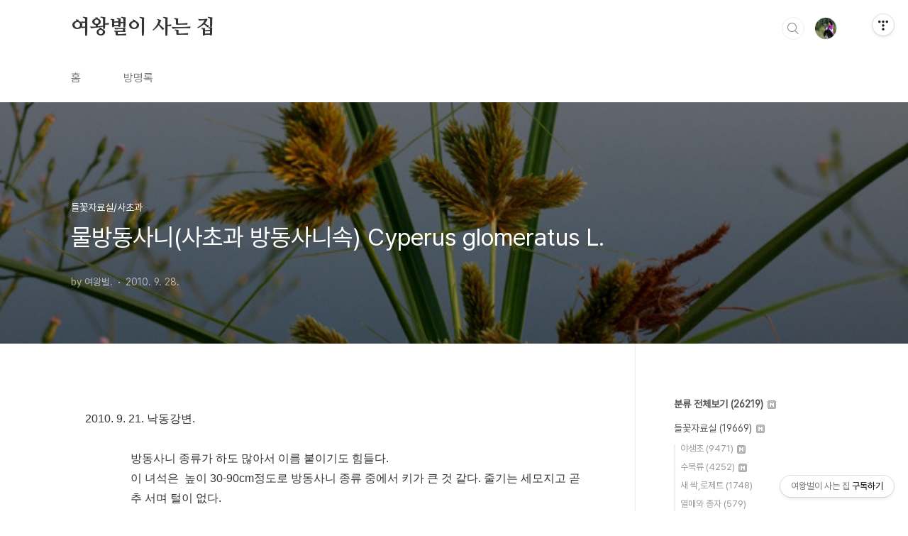

--- FILE ---
content_type: text/html;charset=UTF-8
request_url: https://qweenbee.tistory.com/8889024
body_size: 70345
content:
<!doctype html>
<html lang="ko">

                                                                                <head>
                <script type="text/javascript">if (!window.T) { window.T = {} }
window.T.config = {"TOP_SSL_URL":"https://www.tistory.com","PREVIEW":false,"ROLE":"guest","PREV_PAGE":"","NEXT_PAGE":"","BLOG":{"id":5598553,"name":"qweenbee","title":"여왕벌이 사는 집","isDormancy":false,"nickName":"여왕벌.","status":"open","profileStatus":"normal"},"NEED_COMMENT_LOGIN":false,"COMMENT_LOGIN_CONFIRM_MESSAGE":"","LOGIN_URL":"https://www.tistory.com/auth/login/?redirectUrl=https://qweenbee.tistory.com/8889024","DEFAULT_URL":"https://qweenbee.tistory.com","USER":{"name":null,"homepage":null,"id":0,"profileImage":null},"SUBSCRIPTION":{"status":"none","isConnected":false,"isPending":false,"isWait":false,"isProcessing":false,"isNone":true},"IS_LOGIN":false,"HAS_BLOG":false,"IS_SUPPORT":false,"IS_SCRAPABLE":false,"TOP_URL":"http://www.tistory.com","JOIN_URL":"https://www.tistory.com/member/join","PHASE":"prod","ROLE_GROUP":"visitor"};
window.T.entryInfo = {"entryId":8889024,"isAuthor":false,"categoryId":1135269,"categoryLabel":"들꽃자료실/사초과"};
window.appInfo = {"domain":"tistory.com","topUrl":"https://www.tistory.com","loginUrl":"https://www.tistory.com/auth/login","logoutUrl":"https://www.tistory.com/auth/logout"};
window.initData = {};

window.TistoryBlog = {
    basePath: "",
    url: "https://qweenbee.tistory.com",
    tistoryUrl: "https://qweenbee.tistory.com",
    manageUrl: "https://qweenbee.tistory.com/manage",
    token: "YRUWhzYfG3mcipkzp5L32YYXWW7Y9XRq8emXwMi7Hh0C93Y43gyKfdLQcS5Cj8M4"
};
var servicePath = "";
var blogURL = "";</script>

                
                
                
                        <!-- BusinessLicenseInfo - START -->
        
            <link href="https://tistory1.daumcdn.net/tistory_admin/userblog/userblog-7c7a62cfef2026f12ec313f0ebcc6daafb4361d7/static/plugin/BusinessLicenseInfo/style.css" rel="stylesheet" type="text/css"/>

            <script>function switchFold(entryId) {
    var businessLayer = document.getElementById("businessInfoLayer_" + entryId);

    if (businessLayer) {
        if (businessLayer.className.indexOf("unfold_license") > 0) {
            businessLayer.className = "business_license_layer";
        } else {
            businessLayer.className = "business_license_layer unfold_license";
        }
    }
}
</script>

        
        <!-- BusinessLicenseInfo - END -->
        <!-- DaumShow - START -->
        <style type="text/css">#daumSearchBox {
    height: 21px;
    background-image: url(//i1.daumcdn.net/imgsrc.search/search_all/show/tistory/plugin/bg_search2_2.gif);
    margin: 5px auto;
    padding: 0;
}

#daumSearchBox input {
    background: none;
    margin: 0;
    padding: 0;
    border: 0;
}

#daumSearchBox #daumLogo {
    width: 34px;
    height: 21px;
    float: left;
    margin-right: 5px;
    background-image: url(//i1.daumcdn.net/img-media/tistory/img/bg_search1_2_2010ci.gif);
}

#daumSearchBox #show_q {
    background-color: transparent;
    border: none;
    font: 12px Gulim, Sans-serif;
    color: #555;
    margin-top: 4px;
    margin-right: 15px;
    float: left;
}

#daumSearchBox #show_btn {
    background-image: url(//i1.daumcdn.net/imgsrc.search/search_all/show/tistory/plugin/bt_search_2.gif);
    width: 37px;
    height: 21px;
    float: left;
    margin: 0;
    cursor: pointer;
    text-indent: -1000em;
}
</style>

        <!-- DaumShow - END -->

<!-- PreventCopyContents - START -->
<meta content="no" http-equiv="imagetoolbar"/>

<!-- PreventCopyContents - END -->

<!-- System - START -->

<!-- System - END -->

        <!-- TistoryProfileLayer - START -->
        <link href="https://tistory1.daumcdn.net/tistory_admin/userblog/userblog-7c7a62cfef2026f12ec313f0ebcc6daafb4361d7/static/plugin/TistoryProfileLayer/style.css" rel="stylesheet" type="text/css"/>
<script type="text/javascript" src="https://tistory1.daumcdn.net/tistory_admin/userblog/userblog-7c7a62cfef2026f12ec313f0ebcc6daafb4361d7/static/plugin/TistoryProfileLayer/script.js"></script>

        <!-- TistoryProfileLayer - END -->

                
                <meta http-equiv="X-UA-Compatible" content="IE=Edge">
<meta name="format-detection" content="telephone=no">
<script src="//t1.daumcdn.net/tistory_admin/lib/jquery/jquery-3.5.1.min.js" integrity="sha256-9/aliU8dGd2tb6OSsuzixeV4y/faTqgFtohetphbbj0=" crossorigin="anonymous"></script>
<script type="text/javascript" src="//t1.daumcdn.net/tiara/js/v1/tiara-1.2.0.min.js"></script><meta name="referrer" content="always"/>
<meta name="google-adsense-platform-account" content="ca-host-pub-9691043933427338"/>
<meta name="google-adsense-platform-domain" content="tistory.com"/>
<meta name="description" content="2010. 9. 21. 낙동강변. 방동사니 종류가 하도 많아서 이름 붙이기도 힘들다.이 녀석은 높이 30-90cm정도로 방동사니 종류 중에서 키가 큰 것 같다. 줄기는 세모지고 곧추 서며 털이 없다. 꽃은 9-10월에 피며 포는 3-4개로서 잎같고 화서보다 훨씬 길어 10cm에 이르는 것도 있으며 가지는 3-5개로서긴 것은 길이가 10cm에 달한다. 화수는 긴 난형이고 길이 3-4cm로서 3-5개의 소수가 가지끝에 모여 달리며소수는 비스듬히 서고 짙은 구릿빛이 도는 갈색이며 길이 5-10mm, 폭 1.5mm정도로서 편평한 선형이고 10-20개의 꽃이 달린다. 엽초는 헐겁게 줄기를 감싸며 막질이고 황갈색이다. 엽신은 선형으로 길이 5-10cm, 폭 3-6mm이다 방동사니 : https://qwe.."/>
<meta property="og:type" content="article"/>
<meta property="og:url" content="https://qweenbee.tistory.com/8889024"/>
<meta property="og.article.author" content="여왕벌."/>
<meta property="og:site_name" content="여왕벌이 사는 집"/>
<meta property="og:title" content="물방동사니(사초과 방동사니속) Cyperus glomeratus L."/>
<meta name="by" content="여왕벌."/>
<meta property="og:description" content="2010. 9. 21. 낙동강변. 방동사니 종류가 하도 많아서 이름 붙이기도 힘들다.이 녀석은 높이 30-90cm정도로 방동사니 종류 중에서 키가 큰 것 같다. 줄기는 세모지고 곧추 서며 털이 없다. 꽃은 9-10월에 피며 포는 3-4개로서 잎같고 화서보다 훨씬 길어 10cm에 이르는 것도 있으며 가지는 3-5개로서긴 것은 길이가 10cm에 달한다. 화수는 긴 난형이고 길이 3-4cm로서 3-5개의 소수가 가지끝에 모여 달리며소수는 비스듬히 서고 짙은 구릿빛이 도는 갈색이며 길이 5-10mm, 폭 1.5mm정도로서 편평한 선형이고 10-20개의 꽃이 달린다. 엽초는 헐겁게 줄기를 감싸며 막질이고 황갈색이다. 엽신은 선형으로 길이 5-10cm, 폭 3-6mm이다 방동사니 : https://qwe.."/>
<meta property="og:image" content="https://img1.daumcdn.net/thumb/R800x0/?scode=mtistory2&fname=https%3A%2F%2Fblog.kakaocdn.net%2Fdna%2FpbW7k%2FbtsISUQLMnw%2FAAAAAAAAAAAAAAAAAAAAABHehvR_mkNA47TBlS0Zk_4rozZ-IwTZTOTJogmoeqBj%2Fimg.jpg%3Fcredential%3DyqXZFxpELC7KVnFOS48ylbz2pIh7yKj8%26expires%3D1769871599%26allow_ip%3D%26allow_referer%3D%26signature%3DIPM2Gb1YnxPHNm6%252BCixJdXLSLb4%253D"/>
<meta name="twitter:card" content="summary_large_image"/>
<meta name="twitter:site" content="@TISTORY"/>
<meta name="twitter:title" content="물방동사니(사초과 방동사니속) Cyperus glomeratus L."/>
<meta name="twitter:description" content="2010. 9. 21. 낙동강변. 방동사니 종류가 하도 많아서 이름 붙이기도 힘들다.이 녀석은 높이 30-90cm정도로 방동사니 종류 중에서 키가 큰 것 같다. 줄기는 세모지고 곧추 서며 털이 없다. 꽃은 9-10월에 피며 포는 3-4개로서 잎같고 화서보다 훨씬 길어 10cm에 이르는 것도 있으며 가지는 3-5개로서긴 것은 길이가 10cm에 달한다. 화수는 긴 난형이고 길이 3-4cm로서 3-5개의 소수가 가지끝에 모여 달리며소수는 비스듬히 서고 짙은 구릿빛이 도는 갈색이며 길이 5-10mm, 폭 1.5mm정도로서 편평한 선형이고 10-20개의 꽃이 달린다. 엽초는 헐겁게 줄기를 감싸며 막질이고 황갈색이다. 엽신은 선형으로 길이 5-10cm, 폭 3-6mm이다 방동사니 : https://qwe.."/>
<meta property="twitter:image" content="https://img1.daumcdn.net/thumb/R800x0/?scode=mtistory2&fname=https%3A%2F%2Fblog.kakaocdn.net%2Fdna%2FpbW7k%2FbtsISUQLMnw%2FAAAAAAAAAAAAAAAAAAAAABHehvR_mkNA47TBlS0Zk_4rozZ-IwTZTOTJogmoeqBj%2Fimg.jpg%3Fcredential%3DyqXZFxpELC7KVnFOS48ylbz2pIh7yKj8%26expires%3D1769871599%26allow_ip%3D%26allow_referer%3D%26signature%3DIPM2Gb1YnxPHNm6%252BCixJdXLSLb4%253D"/>
<meta content="https://qweenbee.tistory.com/8889024" property="dg:plink" content="https://qweenbee.tistory.com/8889024"/>
<meta name="plink"/>
<meta name="title" content="물방동사니(사초과 방동사니속) Cyperus glomeratus L."/>
<meta name="article:media_name" content="여왕벌이 사는 집"/>
<meta property="article:mobile_url" content="https://qweenbee.tistory.com/m/8889024"/>
<meta property="article:pc_url" content="https://qweenbee.tistory.com/8889024"/>
<meta property="article:mobile_view_url" content="https://qweenbee.tistory.com/m/8889024"/>
<meta property="article:pc_view_url" content="https://qweenbee.tistory.com/8889024"/>
<meta property="article:talk_channel_view_url" content="https://qweenbee.tistory.com/m/8889024"/>
<meta property="article:pc_service_home" content="https://www.tistory.com"/>
<meta property="article:mobile_service_home" content="https://www.tistory.com/m"/>
<meta property="article:txid" content="5598553_8889024"/>
<meta property="article:published_time" content="2010-09-28T23:21:30+09:00"/>
<meta property="og:regDate" content="20100928112130"/>
<meta property="article:modified_time" content="2025-10-05T10:59:09+09:00"/>
<script type="module" src="https://tistory1.daumcdn.net/tistory_admin/userblog/userblog-7c7a62cfef2026f12ec313f0ebcc6daafb4361d7/static/pc/dist/index.js" defer=""></script>
<script type="text/javascript" src="https://tistory1.daumcdn.net/tistory_admin/userblog/userblog-7c7a62cfef2026f12ec313f0ebcc6daafb4361d7/static/pc/dist/index-legacy.js" defer="" nomodule="true"></script>
<script type="text/javascript" src="https://tistory1.daumcdn.net/tistory_admin/userblog/userblog-7c7a62cfef2026f12ec313f0ebcc6daafb4361d7/static/pc/dist/polyfills-legacy.js" defer="" nomodule="true"></script>
<link rel="icon" sizes="any" href="https://t1.daumcdn.net/tistory_admin/favicon/tistory_favicon_32x32.ico"/>
<link rel="icon" type="image/svg+xml" href="https://t1.daumcdn.net/tistory_admin/top_v2/bi-tistory-favicon.svg"/>
<link rel="apple-touch-icon" href="https://t1.daumcdn.net/tistory_admin/top_v2/tistory-apple-touch-favicon.png"/>
<link rel="stylesheet" type="text/css" href="https://t1.daumcdn.net/tistory_admin/www/style/font.css"/>
<link rel="stylesheet" type="text/css" href="https://tistory1.daumcdn.net/tistory_admin/userblog/userblog-7c7a62cfef2026f12ec313f0ebcc6daafb4361d7/static/style/content.css"/>
<link rel="stylesheet" type="text/css" href="https://tistory1.daumcdn.net/tistory_admin/userblog/userblog-7c7a62cfef2026f12ec313f0ebcc6daafb4361d7/static/pc/dist/index.css"/>
<link rel="stylesheet" type="text/css" href="https://tistory1.daumcdn.net/tistory_admin/userblog/userblog-7c7a62cfef2026f12ec313f0ebcc6daafb4361d7/static/style/uselessPMargin.css"/>
<script type="text/javascript">(function() {
    var tjQuery = jQuery.noConflict(true);
    window.tjQuery = tjQuery;
    window.orgjQuery = window.jQuery; window.jQuery = tjQuery;
    window.jQuery = window.orgjQuery; delete window.orgjQuery;
})()</script>
<script type="text/javascript" src="https://tistory1.daumcdn.net/tistory_admin/userblog/userblog-7c7a62cfef2026f12ec313f0ebcc6daafb4361d7/static/script/base.js"></script>
<script type="text/javascript" src="//developers.kakao.com/sdk/js/kakao.min.js"></script>

                
  <meta charset="UTF-8">
  <meta name="viewport"
    content="user-scalable=no, initial-scale=1.0, maximum-scale=1.0, minimum-scale=1.0, width=device-width">
  <title>물방동사니(사초과 방동사니속) Cyperus glomeratus L.</title>
  <link rel="stylesheet" href="https://tistory1.daumcdn.net/tistory/0/BookClub/style.css">
  <script src="//t1.daumcdn.net/tistory_admin/lib/jquery/jquery-1.12.4.min.js"></script>
  <style type="text/css">
    .entry-content a,
    .post-header h1 em,
    .comments h2 .count {
      color: #04beb8
    }

    .comment-form .submit button:hover,
    .comment-form .submit button:focus {
      background-color: #04beb8
    }

    
  </style>

                
                
                <style type="text/css">.another_category {
    border: 1px solid #E5E5E5;
    padding: 10px 10px 5px;
    margin: 10px 0;
    clear: both;
}

.another_category h4 {
    font-size: 12px !important;
    margin: 0 !important;
    border-bottom: 1px solid #E5E5E5 !important;
    padding: 2px 0 6px !important;
}

.another_category h4 a {
    font-weight: bold !important;
}

.another_category table {
    table-layout: fixed;
    border-collapse: collapse;
    width: 100% !important;
    margin-top: 10px !important;
}

* html .another_category table {
    width: auto !important;
}

*:first-child + html .another_category table {
    width: auto !important;
}

.another_category th, .another_category td {
    padding: 0 0 4px !important;
}

.another_category th {
    text-align: left;
    font-size: 12px !important;
    font-weight: normal;
    word-break: break-all;
    overflow: hidden;
    line-height: 1.5;
}

.another_category td {
    text-align: right;
    width: 80px;
    font-size: 11px;
}

.another_category th a {
    font-weight: normal;
    text-decoration: none;
    border: none !important;
}

.another_category th a.current {
    font-weight: bold;
    text-decoration: none !important;
    border-bottom: 1px solid !important;
}

.another_category th span {
    font-weight: normal;
    text-decoration: none;
    font: 10px Tahoma, Sans-serif;
    border: none !important;
}

.another_category_color_gray, .another_category_color_gray h4 {
    border-color: #E5E5E5 !important;
}

.another_category_color_gray * {
    color: #909090 !important;
}

.another_category_color_gray th a.current {
    border-color: #909090 !important;
}

.another_category_color_gray h4, .another_category_color_gray h4 a {
    color: #737373 !important;
}

.another_category_color_red, .another_category_color_red h4 {
    border-color: #F6D4D3 !important;
}

.another_category_color_red * {
    color: #E86869 !important;
}

.another_category_color_red th a.current {
    border-color: #E86869 !important;
}

.another_category_color_red h4, .another_category_color_red h4 a {
    color: #ED0908 !important;
}

.another_category_color_green, .another_category_color_green h4 {
    border-color: #CCE7C8 !important;
}

.another_category_color_green * {
    color: #64C05B !important;
}

.another_category_color_green th a.current {
    border-color: #64C05B !important;
}

.another_category_color_green h4, .another_category_color_green h4 a {
    color: #3EA731 !important;
}

.another_category_color_blue, .another_category_color_blue h4 {
    border-color: #C8DAF2 !important;
}

.another_category_color_blue * {
    color: #477FD6 !important;
}

.another_category_color_blue th a.current {
    border-color: #477FD6 !important;
}

.another_category_color_blue h4, .another_category_color_blue h4 a {
    color: #1960CA !important;
}

.another_category_color_violet, .another_category_color_violet h4 {
    border-color: #E1CEEC !important;
}

.another_category_color_violet * {
    color: #9D64C5 !important;
}

.another_category_color_violet th a.current {
    border-color: #9D64C5 !important;
}

.another_category_color_violet h4, .another_category_color_violet h4 a {
    color: #7E2CB5 !important;
}
</style>

                
                <link rel="stylesheet" type="text/css" href="https://tistory1.daumcdn.net/tistory_admin/userblog/userblog-7c7a62cfef2026f12ec313f0ebcc6daafb4361d7/static/style/revenue.css"/>
<link rel="canonical" href="https://qweenbee.tistory.com/8889024"/>

<!-- BEGIN STRUCTURED_DATA -->
<script type="application/ld+json">
    {"@context":"http://schema.org","@type":"BlogPosting","mainEntityOfPage":{"@id":"https://qweenbee.tistory.com/8889024","name":null},"url":"https://qweenbee.tistory.com/8889024","headline":"물방동사니(사초과 방동사니속) Cyperus glomeratus L.","description":"2010. 9. 21. 낙동강변. 방동사니 종류가 하도 많아서 이름 붙이기도 힘들다.이 녀석은 높이 30-90cm정도로 방동사니 종류 중에서 키가 큰 것 같다. 줄기는 세모지고 곧추 서며 털이 없다. 꽃은 9-10월에 피며 포는 3-4개로서 잎같고 화서보다 훨씬 길어 10cm에 이르는 것도 있으며 가지는 3-5개로서긴 것은 길이가 10cm에 달한다. 화수는 긴 난형이고 길이 3-4cm로서 3-5개의 소수가 가지끝에 모여 달리며소수는 비스듬히 서고 짙은 구릿빛이 도는 갈색이며 길이 5-10mm, 폭 1.5mm정도로서 편평한 선형이고 10-20개의 꽃이 달린다. 엽초는 헐겁게 줄기를 감싸며 막질이고 황갈색이다. 엽신은 선형으로 길이 5-10cm, 폭 3-6mm이다 방동사니 : https://qwe..","author":{"@type":"Person","name":"여왕벌.","logo":null},"image":{"@type":"ImageObject","url":"https://img1.daumcdn.net/thumb/R800x0/?scode=mtistory2&fname=https%3A%2F%2Fblog.kakaocdn.net%2Fdna%2FpbW7k%2FbtsISUQLMnw%2FAAAAAAAAAAAAAAAAAAAAABHehvR_mkNA47TBlS0Zk_4rozZ-IwTZTOTJogmoeqBj%2Fimg.jpg%3Fcredential%3DyqXZFxpELC7KVnFOS48ylbz2pIh7yKj8%26expires%3D1769871599%26allow_ip%3D%26allow_referer%3D%26signature%3DIPM2Gb1YnxPHNm6%252BCixJdXLSLb4%253D","width":"800px","height":"800px"},"datePublished":"2010-09-28T23:21:30+09:00","dateModified":"2025-10-05T10:59:09+09:00","publisher":{"@type":"Organization","name":"TISTORY","logo":{"@type":"ImageObject","url":"https://t1.daumcdn.net/tistory_admin/static/images/openGraph/opengraph.png","width":"800px","height":"800px"}}}
</script>
<!-- END STRUCTURED_DATA -->
<link rel="stylesheet" type="text/css" href="https://tistory1.daumcdn.net/tistory_admin/userblog/userblog-7c7a62cfef2026f12ec313f0ebcc6daafb4361d7/static/style/dialog.css"/>
<link rel="stylesheet" type="text/css" href="//t1.daumcdn.net/tistory_admin/www/style/top/font.css"/>
<link rel="stylesheet" type="text/css" href="https://tistory1.daumcdn.net/tistory_admin/userblog/userblog-7c7a62cfef2026f12ec313f0ebcc6daafb4361d7/static/style/postBtn.css"/>
<link rel="stylesheet" type="text/css" href="https://tistory1.daumcdn.net/tistory_admin/userblog/userblog-7c7a62cfef2026f12ec313f0ebcc6daafb4361d7/static/style/tistory.css"/>
<script type="text/javascript" src="https://tistory1.daumcdn.net/tistory_admin/userblog/userblog-7c7a62cfef2026f12ec313f0ebcc6daafb4361d7/static/script/common.js"></script>

                
                </head>

                                                <body id="tt-body-page"
  class="layout-aside-right paging-number">
                
                
                
  
    <div id="acc-nav">
      <a href="#content">본문 바로가기</a>
    </div>
    <div id="wrap">
      <header id="header">
        <div class="inner">
          <h1>
            <a href="https://qweenbee.tistory.com/">
              
              
                여왕벌이 사는 집
              
            </a>
          </h1>
          <div class="util">
            <div class="search">
              
                <label for="search" class="screen_out">블로그 내 검색</label>
                <input id="search" type="text" name="search" value=""
                  placeholder="검색내용을 입력하세요." onkeypress="if (event.keyCode == 13) { try {
    window.location.href = '/search' + '/' + looseURIEncode(document.getElementsByName('search')[0].value);
    document.getElementsByName('search')[0].value = '';
    return false;
} catch (e) {} }">
                <button type="submit" onclick="try {
    window.location.href = '/search' + '/' + looseURIEncode(document.getElementsByName('search')[0].value);
    document.getElementsByName('search')[0].value = '';
    return false;
} catch (e) {}">검색</button>
              
            </div>
            <div class="profile">
              <button type="button"><img alt="블로그 이미지" src="https://tistory1.daumcdn.net/tistory/5598553/attach/3d242634b148425cacb0ef6b9b571391"/></button>
              <nav>
                <ul>
                  <li><a href="https://qweenbee.tistory.com/manage">관리</a></li>
                  <li><a href="https://qweenbee.tistory.com/manage/entry/post ">글쓰기</a></li>
                  <li class="login"><a href="#">로그인</a></li>
                  <li class="logout"><a href="#">로그아웃</a></li>
                </ul>
              </nav>
            </div>
            <button type="button" class="menu"><span>메뉴</span></button>
          </div>
          <nav id="gnb">
            <ul>
  <li class="t_menu_home first"><a href="/" target="">홈</a></li>
  <li class="t_menu_guestbook last"><a href="/guestbook" target="">방명록</a></li>
</ul>
          </nav>
        </div>
      </header>
      <section id="container">
        
        <div class="content-wrap">
          <article id="content">
            

            

            

            

            

            

            <div class="inner">
                  
        

    

    
      <div class="post-cover" 
        style="background-image:url(https://blog.kakaocdn.net/dna/pbW7k/btsISUQLMnw/AAAAAAAAAAAAAAAAAAAAABHehvR_mkNA47TBlS0Zk_4rozZ-IwTZTOTJogmoeqBj/img.jpg?credential=yqXZFxpELC7KVnFOS48ylbz2pIh7yKj8&expires=1769871599&allow_ip=&allow_referer=&signature=IPM2Gb1YnxPHNm6%2BCixJdXLSLb4%3D)">
        <div class="inner">
          <span class="category">들꽃자료실/사초과</span>
          <h1>물방동사니(사초과 방동사니속) Cyperus glomeratus L.</h1>
          <span class="meta">
            <span class="author">by 여왕벌.</span>
            <span class="date">2010. 9. 28.</span>
            
          </span>
        </div>
      </div>
      <div class="entry-content" id="article-view">
                    <!-- System - START -->

<!-- System - END -->

            <div class="tt_article_useless_p_margin contents_style"><p data-ke-size="size16">2010. 9. 21. 낙동강변.</p>
<p data-ke-size="size16">&nbsp;</p>
<p style="margin-left: 4em;" data-ke-size="size16">방동사니 종류가 하도 많아서 이름 붙이기도 힘들다.</p>
<p style="margin-left: 4em;" data-ke-size="size16">이 녀석은&nbsp; 높이 30-90cm정도로 방동사니 종류 중에서 키가 큰 것 같다.&nbsp;줄기는 세모지고 곧추 서며 털이 없다.</p>
<p><figure class="imageblock alignCenter" data-ke-mobileStyle="widthOrigin" data-filename="127217314CA1F9580A.jfif" data-origin-width="680" data-origin-height="907"><span data-url="https://blog.kakaocdn.net/dna/pbW7k/btsISUQLMnw/AAAAAAAAAAAAAAAAAAAAABHehvR_mkNA47TBlS0Zk_4rozZ-IwTZTOTJogmoeqBj/img.jpg?credential=yqXZFxpELC7KVnFOS48ylbz2pIh7yKj8&expires=1769871599&allow_ip=&allow_referer=&signature=IPM2Gb1YnxPHNm6%2BCixJdXLSLb4%3D" data-phocus="https://blog.kakaocdn.net/dna/pbW7k/btsISUQLMnw/AAAAAAAAAAAAAAAAAAAAABHehvR_mkNA47TBlS0Zk_4rozZ-IwTZTOTJogmoeqBj/img.jpg?credential=yqXZFxpELC7KVnFOS48ylbz2pIh7yKj8&expires=1769871599&allow_ip=&allow_referer=&signature=IPM2Gb1YnxPHNm6%2BCixJdXLSLb4%3D"><img src="https://blog.kakaocdn.net/dna/pbW7k/btsISUQLMnw/AAAAAAAAAAAAAAAAAAAAABHehvR_mkNA47TBlS0Zk_4rozZ-IwTZTOTJogmoeqBj/img.jpg?credential=yqXZFxpELC7KVnFOS48ylbz2pIh7yKj8&expires=1769871599&allow_ip=&allow_referer=&signature=IPM2Gb1YnxPHNm6%2BCixJdXLSLb4%3D" srcset="https://img1.daumcdn.net/thumb/R1280x0/?scode=mtistory2&fname=https%3A%2F%2Fblog.kakaocdn.net%2Fdna%2FpbW7k%2FbtsISUQLMnw%2FAAAAAAAAAAAAAAAAAAAAABHehvR_mkNA47TBlS0Zk_4rozZ-IwTZTOTJogmoeqBj%2Fimg.jpg%3Fcredential%3DyqXZFxpELC7KVnFOS48ylbz2pIh7yKj8%26expires%3D1769871599%26allow_ip%3D%26allow_referer%3D%26signature%3DIPM2Gb1YnxPHNm6%252BCixJdXLSLb4%253D" onerror="this.onerror=null; this.src='//t1.daumcdn.net/tistory_admin/static/images/no-image-v1.png'; this.srcset='//t1.daumcdn.net/tistory_admin/static/images/no-image-v1.png';" loading="lazy" width="680" height="907" data-filename="127217314CA1F9580A.jfif" data-origin-width="680" data-origin-height="907"/></span></figure>
<figure class="imageblock alignCenter" data-ke-mobileStyle="widthOrigin" data-filename="147217314CA1F9590B.jfif" data-origin-width="680" data-origin-height="907"><span data-url="https://blog.kakaocdn.net/dna/ba4Azj/btsITalHNnP/AAAAAAAAAAAAAAAAAAAAAOGgtENJ-81qmn_99my4P2P59YMZRhxZufxZJCtkvUP8/img.jpg?credential=yqXZFxpELC7KVnFOS48ylbz2pIh7yKj8&expires=1769871599&allow_ip=&allow_referer=&signature=UhTwBSvYMuVMcRdMrvgs8Bgq120%3D" data-phocus="https://blog.kakaocdn.net/dna/ba4Azj/btsITalHNnP/AAAAAAAAAAAAAAAAAAAAAOGgtENJ-81qmn_99my4P2P59YMZRhxZufxZJCtkvUP8/img.jpg?credential=yqXZFxpELC7KVnFOS48ylbz2pIh7yKj8&expires=1769871599&allow_ip=&allow_referer=&signature=UhTwBSvYMuVMcRdMrvgs8Bgq120%3D"><img src="https://blog.kakaocdn.net/dna/ba4Azj/btsITalHNnP/AAAAAAAAAAAAAAAAAAAAAOGgtENJ-81qmn_99my4P2P59YMZRhxZufxZJCtkvUP8/img.jpg?credential=yqXZFxpELC7KVnFOS48ylbz2pIh7yKj8&expires=1769871599&allow_ip=&allow_referer=&signature=UhTwBSvYMuVMcRdMrvgs8Bgq120%3D" srcset="https://img1.daumcdn.net/thumb/R1280x0/?scode=mtistory2&fname=https%3A%2F%2Fblog.kakaocdn.net%2Fdna%2Fba4Azj%2FbtsITalHNnP%2FAAAAAAAAAAAAAAAAAAAAAOGgtENJ-81qmn_99my4P2P59YMZRhxZufxZJCtkvUP8%2Fimg.jpg%3Fcredential%3DyqXZFxpELC7KVnFOS48ylbz2pIh7yKj8%26expires%3D1769871599%26allow_ip%3D%26allow_referer%3D%26signature%3DUhTwBSvYMuVMcRdMrvgs8Bgq120%253D" onerror="this.onerror=null; this.src='//t1.daumcdn.net/tistory_admin/static/images/no-image-v1.png'; this.srcset='//t1.daumcdn.net/tistory_admin/static/images/no-image-v1.png';" loading="lazy" width="680" height="907" data-filename="147217314CA1F9590B.jfif" data-origin-width="680" data-origin-height="907"/></span></figure>
</p>
<p data-ke-size="size16">&nbsp;</p>
<p data-ke-size="size16">&nbsp;</p>
<p data-ke-size="size16">&nbsp;</p>
<p data-ke-size="size16">&nbsp;</p>
<p style="margin-left: 4em;" data-ke-size="size16">꽃은 9-10월에 피며 포는 3-4개로서 잎같고 화서보다 훨씬 길어 10cm에 이르는 것도 있으며 가지는 3-5개로서</p>
<p style="margin-left: 4em;" data-ke-size="size16">긴 것은 길이가 10cm에 달한다. 화수는 긴 난형이고 길이 3-4cm로서 3-5개의 소수가 가지끝에 모여 달리며</p>
<p style="margin-left: 4em;" data-ke-size="size16">소수는 비스듬히 서고 짙은 구릿빛이 도는 갈색이며 길이 5-10mm, 폭 1.5mm정도로서 편평한 선형이고 10-20개의 꽃이 달린다.</p>
<p><figure class="imageblock alignCenter" data-ke-mobileStyle="widthOrigin" data-origin-width="907" data-origin-height="680"><span data-url="https://t1.daumcdn.net/cfile/blog/157217314CA1F9590C?original" data-phocus="https://t1.daumcdn.net/cfile/blog/157217314CA1F9590C?original"><img src="https://t1.daumcdn.net/cfile/blog/157217314CA1F9590C" srcset="https://img1.daumcdn.net/thumb/R1280x0/?scode=mtistory2&fname=https%3A%2F%2Ft1.daumcdn.net%2Fcfile%2Fblog%2F157217314CA1F9590C" onerror="this.onerror=null; this.src='//t1.daumcdn.net/tistory_admin/static/images/no-image-v1.png'; this.srcset='//t1.daumcdn.net/tistory_admin/static/images/no-image-v1.png';" loading="lazy" width="680" height="680" data-origin-width="907" data-origin-height="680"/></span></figure>
</p>
<p data-ke-size="size16">&nbsp;</p>
<p data-ke-size="size16">&nbsp;</p>
<p style="margin-left: 4em;" data-ke-size="size16">엽초는 헐겁게 줄기를 감싸며 막질이고 황갈색이다. 엽신은 선형으로 길이 5-10cm, 폭 3-6mm이다</p>
<p><figure class="imageblock alignCenter" data-ke-mobileStyle="widthOrigin" data-filename="147217314CA1F95A0D.jfif" data-origin-width="680" data-origin-height="907"><span data-url="https://blog.kakaocdn.net/dna/bPSAoW/btsIUjhIave/AAAAAAAAAAAAAAAAAAAAAM82zqI55mHg1Oc_15hvo8CA_KoguGVs3Ly06daxgE13/img.jpg?credential=yqXZFxpELC7KVnFOS48ylbz2pIh7yKj8&expires=1769871599&allow_ip=&allow_referer=&signature=qyAWrFnv5geVC8SbgOBikC6sxxI%3D" data-phocus="https://blog.kakaocdn.net/dna/bPSAoW/btsIUjhIave/AAAAAAAAAAAAAAAAAAAAAM82zqI55mHg1Oc_15hvo8CA_KoguGVs3Ly06daxgE13/img.jpg?credential=yqXZFxpELC7KVnFOS48ylbz2pIh7yKj8&expires=1769871599&allow_ip=&allow_referer=&signature=qyAWrFnv5geVC8SbgOBikC6sxxI%3D"><img src="https://blog.kakaocdn.net/dna/bPSAoW/btsIUjhIave/AAAAAAAAAAAAAAAAAAAAAM82zqI55mHg1Oc_15hvo8CA_KoguGVs3Ly06daxgE13/img.jpg?credential=yqXZFxpELC7KVnFOS48ylbz2pIh7yKj8&expires=1769871599&allow_ip=&allow_referer=&signature=qyAWrFnv5geVC8SbgOBikC6sxxI%3D" srcset="https://img1.daumcdn.net/thumb/R1280x0/?scode=mtistory2&fname=https%3A%2F%2Fblog.kakaocdn.net%2Fdna%2FbPSAoW%2FbtsIUjhIave%2FAAAAAAAAAAAAAAAAAAAAAM82zqI55mHg1Oc_15hvo8CA_KoguGVs3Ly06daxgE13%2Fimg.jpg%3Fcredential%3DyqXZFxpELC7KVnFOS48ylbz2pIh7yKj8%26expires%3D1769871599%26allow_ip%3D%26allow_referer%3D%26signature%3DqyAWrFnv5geVC8SbgOBikC6sxxI%253D" onerror="this.onerror=null; this.src='//t1.daumcdn.net/tistory_admin/static/images/no-image-v1.png'; this.srcset='//t1.daumcdn.net/tistory_admin/static/images/no-image-v1.png';" loading="lazy" width="680" height="907" data-filename="147217314CA1F95A0D.jfif" data-origin-width="680" data-origin-height="907"/></span></figure>
</p>
<p style="text-align: center;" data-ke-size="size16">&nbsp;</p>
<p style="text-align: left;" data-ke-size="size16"><span style="color: #2a580b;">&nbsp;</span></p>
<p style="color: #333333; text-align: start;" data-ke-size="size16"><span style="color: #333333; text-align: start;">방동사니 :<span>&nbsp;</span></span><a href="https://qweenbee.tistory.com/8912463">https://qweenbee.tistory.com/8912463</a></p>
<p style="color: #333333; text-align: start;" data-ke-size="size16">&nbsp;</p>
<p style="color: #333333; text-align: start;" data-ke-size="size16"><span>푸른방동사니 :<span>&nbsp;</span></span><a href="https://qweenbee.tistory.com/8896688">https://qweenbee.tistory.com/8896688</a><span>&nbsp;</span>&nbsp;&nbsp;<span>&nbsp;</span><a href="https://qweenbee.tistory.com/8904388">https://qweenbee.tistory.com/8904388</a></p>
<p style="color: #333333; text-align: start;" data-ke-size="size16">&nbsp; &nbsp; &nbsp; &nbsp; &nbsp; &nbsp;&nbsp;<span><span>&nbsp;</span></span><a href="https://qweenbee.tistory.com/8905934">https://qweenbee.tistory.com/8905934</a>&nbsp; &nbsp;<span>&nbsp;</span><a href="https://qweenbee.tistory.com/8909318">https://qweenbee.tistory.com/8909318</a>&nbsp; &nbsp; &nbsp; &nbsp;&nbsp;</p>
<p style="color: #333333; text-align: start;" data-ke-size="size16">&nbsp; &nbsp; &nbsp; &nbsp; &nbsp; &nbsp;<span>&nbsp;</span><span>&nbsp;</span><a href="https://qweenbee.tistory.com/8909630">https://qweenbee.tistory.com/8909630</a></p>
<p style="color: #333333; text-align: start;" data-ke-size="size16">&nbsp;</p>
<p style="color: #333333; text-align: start;" data-ke-size="size16"><span>흰(서울)방동사니 :<span><span>&nbsp;</span></span></span><a href="https://qweenbee.tistory.com/8909319">https://qweenbee.tistory.com/8909319</a>&nbsp; &nbsp;<span>&nbsp;</span><a href="https://qweenbee.tistory.com/8911401">https://qweenbee.tistory.com/8911401</a></p>
<p style="color: #333333; text-align: start;" data-ke-size="size16">&nbsp;</p>
<p style="color: #333333; text-align: start;" data-ke-size="size16"><span>알방동사니 :<span><span>&nbsp;</span><a href="https://qweenbee.tistory.com/8888646">https://qweenbee.tistory.com/8888646</a></span></span><span>&nbsp;&nbsp;</span>&nbsp;<a href="https://qweenbee.tistory.com/8887178">https://qweenbee.tistory.com/8887178</a></p>
<p style="margin-left: 4em;" data-ke-size="size16"><a href="https://qweenbee.tistory.com/8889125">https://qweenbee.tistory.com/8889125</a>&nbsp; &nbsp;&nbsp;<u><a href="https://qweenbee.tistory.com/8900086">https://qweenbee.tistory.com/8900086</a></u></p>
<p style="margin-left: 4em;" data-ke-size="size16"><a href="https://qweenbee.tistory.com/8901512">https://qweenbee.tistory.com/8901512</a>&nbsp;&nbsp; &nbsp;<a href="https://qweenbee.tistory.com/8904387">https://qweenbee.tistory.com/8904387</a></p>
<p style="margin-left: 4em;" data-ke-size="size16"><span><a href="https://qweenbee.tistory.com/8905933">https://qweenbee.tistory.com/8905933</a>&nbsp; &nbsp;<span>&nbsp;</span><a href="https://qweenbee.tistory.com/8906035">https://qweenbee.tistory.com/8906035</a></span></p>
<p style="margin-left: 4em;" data-ke-size="size16"><span><a href="https://qweenbee.tistory.com/8909349">https://qweenbee.tistory.com/8909349</a>&nbsp; &nbsp;</span><a href="https://qweenbee.tistory.com/8909556">https://qweenbee.tistory.com/8909556</a></p>
<p style="color: #333333; text-align: start;" data-ke-size="size16">&nbsp;</p>
<p style="color: #333333; text-align: start;" data-ke-size="size16"><span>모기방동사니 :<span><span>&nbsp;</span><a href="https://qweenbee.tistory.com/8888826">https://qweenbee.tistory.com/8888826</a><span>&nbsp;</span></span></span><span><span>&nbsp;</span><span>&nbsp;</span><a href="https://qweenbee.tistory.com/8904391">https://qweenbee.tistory.com/8904391</a></span>&nbsp; &nbsp;</p>
<p style="text-align: left;" data-ke-size="size16">&nbsp; &nbsp; &nbsp; &nbsp; &nbsp; &nbsp; &nbsp;<span><span>&nbsp;</span><a href="https://qweenbee.tistory.com/8909559">https://qweenbee.tistory.com/8909559</a></span>&nbsp; &nbsp;<span>&nbsp;</span><a href="https://qweenbee.tistory.com/8909596">https://qweenbee.tistory.com/8909596</a>&nbsp; &nbsp;</p>
<p style="text-align: left;" data-ke-size="size16">&nbsp; &nbsp; &nbsp; &nbsp; &nbsp; &nbsp; &nbsp;<span>&nbsp;</span><a href="https://qweenbee.tistory.com/8911400">https://qweenbee.tistory.com/8911400</a>&nbsp; &nbsp;<span>&nbsp;</span><a href="https://qweenbee.tistory.com/8912370">https://qweenbee.tistory.com/8912370</a></p>
<p style="text-align: left;" data-ke-size="size16">&nbsp;</p>
<p style="color: #333333; text-align: start;" data-ke-size="size16"><span>우산방동사니:<span><span>&nbsp;</span></span><a href="https://qweenbee.tistory.com/8906036">https://qweenbee.tistory.com/8906036</a>&nbsp;<span>&nbsp;</span></span><span>&nbsp;<a href="https://qweenbee.tistory.com/8906194">https://qweenbee.tistory.com/8906194</a></span></p>
<p style="color: #333333; text-align: start;" data-ke-size="size16"><span>&nbsp; &nbsp; &nbsp; &nbsp; &nbsp; &nbsp;&nbsp;&nbsp;<a href="https://qweenbee.tistory.com/8906203">https://qweenbee.tistory.com/8906203</a></span></p>
<p style="color: #333333; text-align: start;" data-ke-size="size16">&nbsp;</p>
<p style="color: #333333; text-align: start;" data-ke-size="size16"><span>드렁방동사니 :</span><span>&nbsp;<a href="https://qweenbee.tistory.com/8898235">https://qweenbee.tistory.com/8898235</a></span><span>&nbsp;</span>&nbsp;&nbsp;<a href="https://qweenbee.tistory.com/8898259">https://qweenbee.tistory.com/8898259</a></p>
<p style="color: #333333; text-align: start;" data-ke-size="size16">&nbsp; &nbsp; &nbsp; &nbsp; &nbsp; &nbsp;<span><span>&nbsp;</span></span>&nbsp;<a href="https://qweenbee.tistory.com/8905879">https://qweenbee.tistory.com/8905879</a><span>&nbsp;</span><span>&nbsp;</span>&nbsp;<a href="https://qweenbee.tistory.com/8906110">https://qweenbee.tistory.com/8906110</a></p>
<p style="color: #333333; text-align: start;" data-ke-size="size16">&nbsp; &nbsp; &nbsp; &nbsp; &nbsp; &nbsp;<span>&nbsp;</span>&nbsp;<a href="https://qweenbee.tistory.com/8909308">https://qweenbee.tistory.com/8909308</a>&nbsp; &nbsp;</p>
<p style="color: #333333; text-align: start;" data-ke-size="size16">&nbsp;</p>
<p style="color: #333333; text-align: start;" data-ke-size="size16">껄끔방동사니 :<span>&nbsp;</span><a href="https://qweenbee.tistory.com/8912371">https://qweenbee.tistory.com/8912371</a></p>
<p style="color: #333333; text-align: start;" data-ke-size="size16">&nbsp;</p>
<p style="color: #333333; text-align: start;" data-ke-size="size16"><span>병아리방동사니 :<span><span>&nbsp;</span><a href="https://qweenbee.tistory.com/8889124">https://qweenbee.tistory.com/8889124</a></span></span><span><span>&nbsp;</span><span>&nbsp;</span><a href="https://qweenbee.tistory.com/8898414">https://qweenbee.tistory.com/8898414</a></span></p>
<p style="margin-left: 4em;" data-ke-size="size16"><span><span><a href="https://qweenbee.tistory.com/8901512">https://qweenbee.tistory.com/8901512</a></span><span>&nbsp;</span>&nbsp;</span>&nbsp;<a href="https://qweenbee.tistory.com/8904390">https://qweenbee.tistory.com/8904390</a></p>
<p style="margin-left: 4em;" data-ke-size="size16"><a href="https://qweenbee.tistory.com/8906034">https://qweenbee.tistory.com/8906034</a>&nbsp;<span>&nbsp;</span><a href="https://qweenbee.tistory.com/8911430">https://qweenbee.tistory.com/8911430</a><span>&nbsp;</span>&nbsp;</p>
<p style="margin-left: 4em;" data-ke-size="size16"><a href="https://qweenbee.tistory.com/8911467">https://qweenbee.tistory.com/8911467</a></p>
<p style="margin-left: 4em;" data-ke-size="size16">&nbsp;</p>
<p style="color: #333333; text-align: start;" data-ke-size="size16"><span>쇠방동사니 :<span>&nbsp;</span></span><a href="https://qweenbee.tistory.com/8904389">https://qweenbee.tistory.com/8904389</a>&nbsp;<span>&nbsp;</span><a href="https://qweenbee.tistory.com/8906032">https://qweenbee.tistory.com/8906032</a></p>
<p style="color: #333333; text-align: start;" data-ke-size="size16">&nbsp; &nbsp; &nbsp; &nbsp; &nbsp; &nbsp;<span>&nbsp;</span><a href="https://qweenbee.tistory.com/8906112">https://qweenbee.tistory.com/8906112</a>&nbsp; &nbsp;<span>&nbsp;</span><a href="https://qweenbee.tistory.com/8909317">https://qweenbee.tistory.com/8909317</a>&nbsp; &nbsp;</p>
<p style="color: #333333; text-align: start;" data-ke-size="size16">&nbsp;</p>
<p style="color: #333333; text-align: start;" data-ke-size="size16"><span><span>참방동사니 :<span>&nbsp;</span></span><u><a style="color: #0070d1;" href="http://blog.daum.net/qweenbee/8904423">h</a><a href="https://qweenbee.tistory.com/8904423">https://qweenbee.tistory.com/8904423</a></u></span><span>&nbsp; &nbsp;</span><span><span><a href="https://qweenbee.tistory.com/8905935">https://qweenbee.tistory.com/8905935</a>&nbsp; &nbsp;</span></span></p>
<p style="color: #333333; text-align: start;" data-ke-size="size16">&nbsp;</p>
<p style="color: #333333; text-align: start;" data-ke-size="size16"><span><span>금방동사니 :<span><span>&nbsp;</span></span></span><a href="https://qweenbee.tistory.com/8904424">https://qweenbee.tistory.com/8904424</a><span>&nbsp;</span>&nbsp;</span><span>&nbsp; &nbsp;<span>&nbsp;</span><a href="https://qweenbee.tistory.com/8905936">https://qweenbee.tistory.com/8905936</a>&nbsp; &nbsp; &nbsp;&nbsp;</span></p>
<p style="color: #333333; text-align: start;" data-ke-size="size16"><span>&nbsp; &nbsp; &nbsp; &nbsp; &nbsp; &nbsp; &nbsp; &nbsp;<span>&nbsp;</span><a href="http://blog.daum.net/qweenbee/8904392">http://blog.daum.net/qweenbee/8904392</a>&nbsp;<span>&nbsp;</span></span><span>&nbsp; &nbsp;<a href="https://qweenbee.tistory.com/8906033">https://qweenbee.tistory.com/8906033</a>&nbsp;</span></p>
<p style="color: #333333; text-align: start;" data-ke-size="size16"><span>&nbsp; &nbsp; &nbsp; &nbsp; &nbsp; &nbsp; &nbsp; &nbsp;&nbsp;</span><span><a href="https://qweenbee.tistory.com/8907815">https://qweenbee.tistory.com/8907815</a>&nbsp;<span>&nbsp;</span></span><span>&nbsp;<span>&nbsp;</span><a href="https://qweenbee.tistory.com/8909631">https://qweenbee.tistory.com/8909631</a></span></p>
<p style="color: #333333; text-align: start;" data-ke-size="size16">&nbsp;</p>
<p style="color: #333333; text-align: start;" data-ke-size="size16"><span>물방동사니 :<span><span>&nbsp;</span><a href="https://qweenbee.tistory.com/8889024">https://qweenbee.tistory.com/8889024</a></span></span><span><span>&nbsp;</span>&nbsp; &nbsp;</span><a href="https://qweenbee.tistory.com/8900085">https://qweenbee.tistory.com/8900085</a>&nbsp; &nbsp;</p>
<p style="margin-left: 4em;" data-ke-size="size16"><a href="https://qweenbee.tistory.com/8904393">https://qweenbee.tistory.com/8904393</a><span>&nbsp;</span>&nbsp;&nbsp;<span>&nbsp;</span><a href="https://qweenbee.tistory.com/8904535">https://qweenbee.tistory.com/8904535</a>&nbsp; &nbsp;</p>
<p style="margin-left: 4em;" data-ke-size="size16"><a href="https://qweenbee.tistory.com/8907851">https://qweenbee.tistory.com/8907851</a></p>
<p style="color: #333333; text-align: start;" data-ke-size="size16">&nbsp;</p>
<p style="color: #333333; text-align: start;" data-ke-size="size16"><span>갯방동사니 :<span><span>&nbsp;</span><a href="https://qweenbee.tistory.com/8898138">https://qweenbee.tistory.com/8898138</a></span></span><span>&nbsp;</span><span>&nbsp;</span>&nbsp;&nbsp;<a href="https://qweenbee.tistory.com/8906038">https://qweenbee.tistory.com/8906038</a></p>
<p style="color: #333333; text-align: start;" data-ke-size="size16">&nbsp; &nbsp; &nbsp; &nbsp; &nbsp;<a href="https://qweenbee.tistory.com/8906202">https://qweenbee.tistory.com/8906202</a><span>&nbsp;</span>&nbsp; &nbsp; &nbsp;<a href="https://qweenbee.tistory.com/8907745">https://qweenbee.tistory.com/8907745</a></p>
<p style="color: #333333; text-align: start;" data-ke-size="size16">&nbsp; &nbsp; &nbsp; &nbsp;<span>&nbsp;</span><span>&nbsp;</span><a href="https://qweenbee.tistory.com/8909554">https://qweenbee.tistory.com/8909554</a></p>
<p style="color: #333333; text-align: start;" data-ke-size="size16">&nbsp;</p>
<p style="color: #333333; text-align: start;" data-ke-size="size16"><span>방동사니대가리 :<span><span>&nbsp;</span><a href="https://qweenbee.tistory.com/8886869">https://qweenbee.tistory.com/8886869</a></span></span><span><span>&nbsp;</span><span>&nbsp;</span><a href="https://qweenbee.tistory.com/8898237">https://qweenbee.tistory.com/8898237</a></span></p>
<p style="margin-left: 4em;" data-ke-size="size16"><span><a href="https://qweenbee.tistory.com/8904428">https://qweenbee.tistory.com/8904428</a><span>&nbsp;</span>&nbsp;&nbsp;<span>&nbsp;</span><a href="https://qweenbee.tistory.com/8905932">https://qweenbee.tistory.com/8905932</a></span></p>
<p style="margin-left: 4em;" data-ke-size="size16"><span><a href="https://qweenbee.tistory.com/8906031">https://qweenbee.tistory.com/8906031</a><span>&nbsp;</span>&nbsp;<span>&nbsp;</span><a href="https://qweenbee.tistory.com/8909555">https://qweenbee.tistory.com/8909555</a></span></p>
<p style="color: #333333; text-align: start;" data-ke-size="size16">&nbsp;</p>
<p style="color: #333333; text-align: start;" data-ke-size="size16"><span>너도방동사니 :<span><span>&nbsp;</span><a href="https://qweenbee.tistory.com/8898236">https://qweenbee.tistory.com/8898236</a>&nbsp; &nbsp;</span></span><a href="https://qweenbee.tistory.com/8904461">https://qweenbee.tistory.com/8904461</a></p>
<p style="color: #333333; text-align: start;" data-ke-size="size16">&nbsp; &nbsp; &nbsp; &nbsp; &nbsp; &nbsp; &nbsp;<span>&nbsp;</span><a href="https://qweenbee.tistory.com/8909309">https://qweenbee.tistory.com/8909309</a>&nbsp; &nbsp;<span>&nbsp;</span><a href="https://qweenbee.tistory.com/8911398">https://qweenbee.tistory.com/8911398</a>&nbsp; &nbsp;</p>
<p style="color: #333333; text-align: start;" data-ke-size="size16">&nbsp; &nbsp; &nbsp; &nbsp; &nbsp; &nbsp; &nbsp;<span>&nbsp;</span><a href="https://qweenbee.tistory.com/8912378">https://qweenbee.tistory.com/8912378</a>&nbsp; &nbsp;<span>&nbsp;</span><a href="https://qweenbee.tistory.com/8912441">https://qweenbee.tistory.com/8912441</a></p>
<p style="color: #333333; text-align: start;" data-ke-size="size16">&nbsp;</p>
<p style="color: #333333; text-align: start;" data-ke-size="size16">검정방동사니 :<span><span>&nbsp;</span><a href="https://qweenbee.tistory.com/8906192">https://qweenbee.tistory.com/8906192</a></span>&nbsp; &nbsp;<a href="https://qweenbee.tistory.com/8906193">https://qweenbee.tistory.com/8906193</a></p>
<p style="color: #333333; text-align: start;" data-ke-size="size16">검정방동사니 종자 :<span><span>&nbsp;</span><a href="https://qweenbee.tistory.com/8906430">https://qweenbee.tistory.com/8906430</a></span></p>
<p style="color: #333333; text-align: start;" data-ke-size="size16">&nbsp;</p>
<p style="color: #333333; text-align: start;" data-ke-size="size16">방동사니속 모음 :<span><span>&nbsp;</span><a href="https://qweenbee.tistory.com/8905925">https://qweenbee.tistory.com/8905925</a></span></p>
<p style="color: #333333; text-align: start;" data-ke-size="size16">&nbsp;</p>
<p style="color: #333333; text-align: start;" data-ke-size="size16"><span style="color: #333333; text-align: start;">방동사니아재비(제주):<span>&nbsp;</span></span><a href="https://qweenbee.tistory.com/8911953">https://qweenbee.tistory.com/8911953</a><span>&nbsp;</span><a href="https://qweenbee.tistory.com/8912449">https://qweenbee.tistory.com/8912449</a></p>
<p style="color: #333333; text-align: start;" data-ke-size="size16">&nbsp;</p>
<p style="color: #333333; text-align: start;" data-ke-size="size16"><span style="color: #333333; text-align: start;">향부자:<span>&nbsp;</span></span><a href="https://qweenbee.tistory.com/8912403">https://qweenbee.tistory.com/8912403</a></p>
<p style="color: #333333; text-align: start;" data-ke-size="size16">&nbsp;</p>
<p style="color: #333333; text-align: start;" data-ke-size="size16">기름골:&nbsp;</p>
<p style="color: #333333; text-align: start;" data-ke-size="size16"><span>애기방동사니</span></p>
<p style="color: #333333; text-align: start;" data-ke-size="size16"><span>열대방동사니</span></p></div>
            <!-- System - START -->

<!-- System - END -->

                    <div class="container_postbtn #post_button_group">
  <div class="postbtn_like"><script>window.ReactionButtonType = 'reaction';
window.ReactionApiUrl = '//qweenbee.tistory.com/reaction';
window.ReactionReqBody = {
    entryId: 8889024
}</script>
<div class="wrap_btn" id="reaction-8889024" data-tistory-react-app="Reaction"></div><div class="wrap_btn wrap_btn_share"><button type="button" class="btn_post sns_btn btn_share" aria-expanded="false" data-thumbnail-url="https://img1.daumcdn.net/thumb/R800x0/?scode=mtistory2&amp;fname=https%3A%2F%2Fblog.kakaocdn.net%2Fdna%2FpbW7k%2FbtsISUQLMnw%2FAAAAAAAAAAAAAAAAAAAAABHehvR_mkNA47TBlS0Zk_4rozZ-IwTZTOTJogmoeqBj%2Fimg.jpg%3Fcredential%3DyqXZFxpELC7KVnFOS48ylbz2pIh7yKj8%26expires%3D1769871599%26allow_ip%3D%26allow_referer%3D%26signature%3DIPM2Gb1YnxPHNm6%252BCixJdXLSLb4%253D" data-title="물방동사니(사초과 방동사니속) Cyperus glomeratus L." data-description="2010. 9. 21. 낙동강변. 방동사니 종류가 하도 많아서 이름 붙이기도 힘들다.이 녀석은 높이 30-90cm정도로 방동사니 종류 중에서 키가 큰 것 같다. 줄기는 세모지고 곧추 서며 털이 없다. 꽃은 9-10월에 피며 포는 3-4개로서 잎같고 화서보다 훨씬 길어 10cm에 이르는 것도 있으며 가지는 3-5개로서긴 것은 길이가 10cm에 달한다. 화수는 긴 난형이고 길이 3-4cm로서 3-5개의 소수가 가지끝에 모여 달리며소수는 비스듬히 서고 짙은 구릿빛이 도는 갈색이며 길이 5-10mm, 폭 1.5mm정도로서 편평한 선형이고 10-20개의 꽃이 달린다. 엽초는 헐겁게 줄기를 감싸며 막질이고 황갈색이다. 엽신은 선형으로 길이 5-10cm, 폭 3-6mm이다 방동사니 : https://qwe.." data-profile-image="https://tistory1.daumcdn.net/tistory/5598553/attach/3d242634b148425cacb0ef6b9b571391" data-profile-name="여왕벌." data-pc-url="https://qweenbee.tistory.com/8889024" data-relative-pc-url="/8889024" data-blog-title="여왕벌이 사는 집"><span class="ico_postbtn ico_share">공유하기</span></button>
  <div class="layer_post" id="tistorySnsLayer"></div>
</div><div class="wrap_btn wrap_btn_etc" data-entry-id="8889024" data-entry-visibility="public" data-category-visibility="public"><button type="button" class="btn_post btn_etc2" aria-expanded="false"><span class="ico_postbtn ico_etc">게시글 관리</span></button>
  <div class="layer_post" id="tistoryEtcLayer"></div>
</div></div>
<button type="button" class="btn_menu_toolbar btn_subscription #subscribe" data-blog-id="5598553" data-url="https://qweenbee.tistory.com/8889024" data-device="web_pc" data-tiara-action-name="구독 버튼_클릭"><em class="txt_state"></em><strong class="txt_tool_id">여왕벌이 사는 집</strong><span class="img_common_tistory ico_check_type1"></span></button>  <div data-tistory-react-app="SupportButton"></div>
</div>

                    <!-- PostListinCategory - START -->
<div class="another_category another_category_color_gray">
  <h4>'<a href="/category/%EB%93%A4%EA%BD%83%EC%9E%90%EB%A3%8C%EC%8B%A4">들꽃자료실</a> &gt; <a href="/category/%EB%93%A4%EA%BD%83%EC%9E%90%EB%A3%8C%EC%8B%A4/%EC%82%AC%EC%B4%88%EA%B3%BC">사초과</a>' 카테고리의 다른 글</h4>
  <table>
    <tr>
      <th><a href="/8889125">알방동사니(사초과)</a>&nbsp;&nbsp;<span>(0)</span></th>
      <td>2010.10.14</td>
    </tr>
    <tr>
      <th><a href="/8889124">병아리방동사니(사초과)</a>&nbsp;&nbsp;<span>(0)</span></th>
      <td>2010.10.13</td>
    </tr>
    <tr>
      <th><a href="/8888872">하늘지기 종류?=&gt;하늘지기</a>&nbsp;&nbsp;<span>(0)</span></th>
      <td>2010.09.04</td>
    </tr>
    <tr>
      <th><a href="/8888866">올방개(사초과)</a>&nbsp;&nbsp;<span>(0)</span></th>
      <td>2010.09.04</td>
    </tr>
    <tr>
      <th><a href="/8888826">모기방동사니(사초과 방동사니속)</a>&nbsp;&nbsp;<span>(0)</span></th>
      <td>2010.08.31</td>
    </tr>
  </table>
</div>

<!-- PostListinCategory - END -->

      </div>

      

      
        <div class="related-articles">
          <h2>관련글</h2>
          <ul>
            
              <li>
                <a href="/8889125?category=1135269">
                  <figure>
                    
                      <img loading="lazy"
                        src="//i1.daumcdn.net/thumb/C176x120.fwebp.q85/?fname=https%3A%2F%2Ft1.daumcdn.net%2Fcfile%2Fblog%2F1174B8174CB5C8A863"
                        alt="">
                    
                  </figure>
                  <span class="title">알방동사니(사초과)</span>
                </a>
              </li>
            
              <li>
                <a href="/8889124?category=1135269">
                  <figure>
                    
                      <img loading="lazy"
                        src="//i1.daumcdn.net/thumb/C176x120.fwebp.q85/?fname=https%3A%2F%2Ft1.daumcdn.net%2Fcfile%2Fblog%2F113657154CB5C4D835"
                        alt="">
                    
                  </figure>
                  <span class="title">병아리방동사니(사초과)</span>
                </a>
              </li>
            
              <li>
                <a href="/8888872?category=1135269">
                  <figure>
                    
                      <img loading="lazy"
                        src="//i1.daumcdn.net/thumb/C176x120.fwebp.q85/?fname=https%3A%2F%2Ft1.daumcdn.net%2Fcfile%2Fblog%2F150E41114C8196733B"
                        alt="">
                    
                  </figure>
                  <span class="title">하늘지기 종류?=&gt;하늘지기</span>
                </a>
              </li>
            
              <li>
                <a href="/8888866?category=1135269">
                  <figure>
                    
                      <img loading="lazy"
                        src="//i1.daumcdn.net/thumb/C176x120.fwebp.q85/?fname=https%3A%2F%2Ft1.daumcdn.net%2Fcfile%2Fblog%2F181990214C8119B82A"
                        alt="">
                    
                  </figure>
                  <span class="title">올방개(사초과)</span>
                </a>
              </li>
            
          </ul>
        </div>
      

      <div class="comments">
        <div data-tistory-react-app="Namecard"></div>
      </div>
    

  
        
    

            </div>

            

            

            

            

          </article>
          <aside id="aside" class="sidebar">

            <div class="sidebar-1">
              
                  <!-- 카테고리 -->
                  <nav class="category">
                    <ul class="tt_category"><li class=""><a href="/category" class="link_tit"> 분류 전체보기 <span class="c_cnt">(26219)</span> <img alt="N" src="https://tistory1.daumcdn.net/tistory_admin/blogs/image/category/new_ico_1.gif" style="vertical-align:middle;padding-left:2px;"/></a>
  <ul class="category_list"><li class=""><a href="/category/%EB%93%A4%EA%BD%83%EC%9E%90%EB%A3%8C%EC%8B%A4" class="link_item"> 들꽃자료실 <span class="c_cnt">(19669)</span> <img alt="N" src="https://tistory1.daumcdn.net/tistory_admin/blogs/image/category/new_ico_1.gif" style="vertical-align:middle;padding-left:2px;"/></a>
  <ul class="sub_category_list"><li class=""><a href="/category/%EB%93%A4%EA%BD%83%EC%9E%90%EB%A3%8C%EC%8B%A4/%EC%95%BC%EC%83%9D%EC%B4%88" class="link_sub_item"> 야생초 <span class="c_cnt">(9471)</span> <img alt="N" src="https://tistory1.daumcdn.net/tistory_admin/blogs/image/category/new_ico_1.gif" style="vertical-align:middle;padding-left:2px;"/></a></li>
<li class=""><a href="/category/%EB%93%A4%EA%BD%83%EC%9E%90%EB%A3%8C%EC%8B%A4/%EC%88%98%EB%AA%A9%EB%A5%98" class="link_sub_item"> 수목류 <span class="c_cnt">(4252)</span> <img alt="N" src="https://tistory1.daumcdn.net/tistory_admin/blogs/image/category/new_ico_1.gif" style="vertical-align:middle;padding-left:2px;"/></a></li>
<li class=""><a href="/category/%EB%93%A4%EA%BD%83%EC%9E%90%EB%A3%8C%EC%8B%A4/%EC%83%88%20%EC%8B%B9%2C%EB%A1%9C%EC%A0%9C%ED%8A%B8" class="link_sub_item"> 새 싹,로제트 <span class="c_cnt">(1748)</span> </a></li>
<li class=""><a href="/category/%EB%93%A4%EA%BD%83%EC%9E%90%EB%A3%8C%EC%8B%A4/%EC%97%B4%EB%A7%A4%EC%99%80%20%EC%A2%85%EC%9E%90" class="link_sub_item"> 열매와 종자 <span class="c_cnt">(579)</span> </a></li>
<li class=""><a href="/category/%EB%93%A4%EA%BD%83%EC%9E%90%EB%A3%8C%EC%8B%A4/%EB%8F%99%EC%95%84%EC%99%80%20%EC%88%98%ED%94%BC" class="link_sub_item"> 동아와 수피 <span class="c_cnt">(284)</span> </a></li>
<li class=""><a href="/category/%EB%93%A4%EA%BD%83%EC%9E%90%EB%A3%8C%EC%8B%A4/%EA%B3%A8%ED%92%80%C2%B7%EA%B3%A1%EC%A0%95%EC%B4%88%EA%B3%BC" class="link_sub_item"> 골풀&middot;곡정초과 <span class="c_cnt">(118)</span> </a></li>
<li class=""><a href="/category/%EB%93%A4%EA%BD%83%EC%9E%90%EB%A3%8C%EC%8B%A4/%EB%B0%B0%EC%B6%94%EA%B3%BC%20%EB%AA%A8%EC%9D%8C" class="link_sub_item"> 배추과 모음 <span class="c_cnt">(347)</span> </a></li>
<li class=""><a href="/category/%EB%93%A4%EA%BD%83%EC%9E%90%EB%A3%8C%EC%8B%A4/%EB%B2%BC%EA%B3%BC" class="link_sub_item"> 벼과 <span class="c_cnt">(609)</span> </a></li>
<li class=""><a href="/category/%EB%93%A4%EA%BD%83%EC%9E%90%EB%A3%8C%EC%8B%A4/%EC%82%AC%EC%B4%88%EA%B3%BC" class="link_sub_item"> 사초과 <span class="c_cnt">(501)</span> </a></li>
<li class=""><a href="/category/%EB%93%A4%EA%BD%83%EC%9E%90%EB%A3%8C%EC%8B%A4/%EC%84%A0%ED%83%9C%2C%EC%A7%80%EC%9D%98%EB%A5%98" class="link_sub_item"> 선태,지의류 <span class="c_cnt">(30)</span> </a></li>
<li class=""><a href="/category/%EB%93%A4%EA%BD%83%EC%9E%90%EB%A3%8C%EC%8B%A4/%ED%83%9D%EC%82%AC%C2%B7%EC%9E%90%EB%9D%BC%ED%92%80%EA%B3%BC" class="link_sub_item"> 택사&middot;자라풀과 <span class="c_cnt">(65)</span> </a></li>
<li class=""><a href="/category/%EB%93%A4%EA%BD%83%EC%9E%90%EB%A3%8C%EC%8B%A4/%EA%B0%80%EB%9E%98%C2%B7%EB%A7%88%EB%A6%84%C2%B7%EB%B6%95%EC%96%B4%EB%A7%88%EB%A6%84%EA%B3%BC" class="link_sub_item"> 가래&middot;마름&middot;붕어마름과 <span class="c_cnt">(53)</span> </a></li>
<li class=""><a href="/category/%EB%93%A4%EA%BD%83%EC%9E%90%EB%A3%8C%EC%8B%A4/%EC%96%91%EC%B9%98%EC%8B%9D%EB%AC%BC" class="link_sub_item"> 양치식물 <span class="c_cnt">(501)</span> </a></li>
<li class=""><a href="/category/%EB%93%A4%EA%BD%83%EC%9E%90%EB%A3%8C%EC%8B%A4/%EC%A0%9C%EB%B9%84%EA%BD%83%20%EB%AA%A8%EC%9D%8C" class="link_sub_item"> 제비꽃 모음 <span class="c_cnt">(499)</span> </a></li>
<li class=""><a href="/category/%EB%93%A4%EA%BD%83%EC%9E%90%EB%A3%8C%EC%8B%A4/%EB%82%9C%EC%B4%88%EB%A5%98%20%EB%AA%A8%EC%9D%8C" class="link_sub_item"> 난초류 모음 <span class="c_cnt">(314)</span> </a></li>
<li class=""><a href="/category/%EB%93%A4%EA%BD%83%EC%9E%90%EB%A3%8C%EC%8B%A4/%EC%9E%AC%EB%B0%B0%C2%B7%EC%9B%90%EC%98%88%EC%A2%85" class="link_sub_item"> 재배&middot;원예종 <span class="c_cnt">(297)</span> </a></li>
</ul>
</li>
<li class=""><a href="/category/%EC%A7%80%EC%97%AD%EB%B3%84%EC%8B%9D%EB%AC%BC" class="link_item"> 지역별식물 <span class="c_cnt">(5288)</span> <img alt="N" src="https://tistory1.daumcdn.net/tistory_admin/blogs/image/category/new_ico_1.gif" style="vertical-align:middle;padding-left:2px;"/></a>
  <ul class="sub_category_list"><li class=""><a href="/category/%EC%A7%80%EC%97%AD%EB%B3%84%EC%8B%9D%EB%AC%BC/%EB%B0%B1%EB%91%90%EC%82%B0%20%EC%8B%9D%EB%AC%BC" class="link_sub_item"> 백두산 식물 <span class="c_cnt">(779)</span> <img alt="N" src="https://tistory1.daumcdn.net/tistory_admin/blogs/image/category/new_ico_1.gif" style="vertical-align:middle;padding-left:2px;"/></a></li>
<li class=""><a href="/category/%EC%A7%80%EC%97%AD%EB%B3%84%EC%8B%9D%EB%AC%BC/%EC%A0%9C%EC%A3%BC%EB%8F%84%20%EC%8B%9D%EB%AC%BC" class="link_sub_item"> 제주도 식물 <span class="c_cnt">(3082)</span> </a></li>
<li class=""><a href="/category/%EC%A7%80%EC%97%AD%EB%B3%84%EC%8B%9D%EB%AC%BC/%EC%9A%B8%EB%A6%89%EB%8F%84%20%EC%8B%9D%EB%AC%BC" class="link_sub_item"> 울릉도 식물 <span class="c_cnt">(429)</span> </a></li>
<li class=""><a href="/category/%EC%A7%80%EC%97%AD%EB%B3%84%EC%8B%9D%EB%AC%BC/%EB%AA%BD%EA%B3%A8%20%EC%8B%9D%EB%AC%BC" class="link_sub_item"> 몽골 식물 <span class="c_cnt">(649)</span> <img alt="N" src="https://tistory1.daumcdn.net/tistory_admin/blogs/image/category/new_ico_1.gif" style="vertical-align:middle;padding-left:2px;"/></a></li>
<li class=""><a href="/category/%EC%A7%80%EC%97%AD%EB%B3%84%EC%8B%9D%EB%AC%BC/%EB%B6%81%ED%95%B4%EB%8F%84%EC%8B%9D%EB%AC%BC" class="link_sub_item"> 북해도식물 <span class="c_cnt">(214)</span> </a></li>
<li class=""><a href="/category/%EC%A7%80%EC%97%AD%EB%B3%84%EC%8B%9D%EB%AC%BC/%EB%8C%80%EB%A7%88%EB%8F%84%EC%8B%9D%EB%AC%BC" class="link_sub_item"> 대마도식물 <span class="c_cnt">(61)</span> </a></li>
<li class=""><a href="/category/%EC%A7%80%EC%97%AD%EB%B3%84%EC%8B%9D%EB%AC%BC/%EB%82%B4%EB%AA%BD%EA%B3%A8%EC%8B%9D%EB%AC%BC" class="link_sub_item"> 내몽골식물 <span class="c_cnt">(73)</span> </a></li>
</ul>
</li>
<li class=""><a href="/category/%EB%93%A4%EA%BD%83%EA%B3%B5%EB%B6%80%EB%B0%A9" class="link_item"> 들꽃공부방 <span class="c_cnt">(515)</span> <img alt="N" src="https://tistory1.daumcdn.net/tistory_admin/blogs/image/category/new_ico_1.gif" style="vertical-align:middle;padding-left:2px;"/></a>
  <ul class="sub_category_list"><li class=""><a href="/category/%EB%93%A4%EA%BD%83%EA%B3%B5%EB%B6%80%EB%B0%A9/%EC%8B%9D%EB%AC%BC%EA%B3%B5%EB%B6%80%EC%9E%90%EB%A3%8C" class="link_sub_item"> 식물공부자료 <span class="c_cnt">(78)</span> </a></li>
<li class=""><a href="/category/%EB%93%A4%EA%BD%83%EA%B3%B5%EB%B6%80%EB%B0%A9/%ED%92%80%EB%82%98%EB%AC%B4%20%EB%B9%84%EA%B5%90%20%EB%B0%A9" class="link_sub_item"> 풀나무 비교 방 <span class="c_cnt">(260)</span> </a></li>
<li class=""><a href="/category/%EB%93%A4%EA%BD%83%EA%B3%B5%EB%B6%80%EB%B0%A9/%EA%B6%81%EA%B2%81%EC%A7%80%EB%A1%B1" class="link_sub_item"> 궁겁지롱 <span class="c_cnt">(102)</span> </a></li>
<li class=""><a href="/category/%EB%93%A4%EA%BD%83%EA%B3%B5%EB%B6%80%EB%B0%A9/%EC%8B%A0%EC%A2%85%20%EB%AF%B8%EA%B8%B0%EB%A1%9D%EC%A2%85%20%EC%97%B0%EA%B5%AC%EB%85%BC%EB%AC%B8" class="link_sub_item"> 신종 미기록종 연구논문 <span class="c_cnt">(74)</span> <img alt="N" src="https://tistory1.daumcdn.net/tistory_admin/blogs/image/category/new_ico_1.gif" style="vertical-align:middle;padding-left:2px;"/></a></li>
</ul>
</li>
<li class=""><a href="/category/%EC%9D%B4%EC%95%BC%EA%B8%B0%EB%82%98%EB%88%84%EA%B8%B0" class="link_item"> 이야기나누기 <span class="c_cnt">(609)</span> </a>
  <ul class="sub_category_list"><li class=""><a href="/category/%EC%9D%B4%EC%95%BC%EA%B8%B0%EB%82%98%EB%88%84%EA%B8%B0/%ED%83%90%EC%82%AC%20%EC%9D%BC%EA%B8%B0" class="link_sub_item"> 탐사 일기 <span class="c_cnt">(240)</span> </a></li>
<li class=""><a href="/category/%EC%9D%B4%EC%95%BC%EA%B8%B0%EB%82%98%EB%88%84%EA%B8%B0/%EC%9B%80%EC%A7%81%EC%9D%B4%EB%8A%94%20%EA%B2%83%EB%93%A4" class="link_sub_item"> 움직이는 것들 <span class="c_cnt">(22)</span> </a></li>
<li class=""><a href="/category/%EC%9D%B4%EC%95%BC%EA%B8%B0%EB%82%98%EB%88%84%EA%B8%B0/%EB%B0%9C%EA%B8%B8%20%EB%94%B0%EB%9D%BC" class="link_sub_item"> 발길 따라 <span class="c_cnt">(126)</span> </a></li>
<li class=""><a href="/category/%EC%9D%B4%EC%95%BC%EA%B8%B0%EB%82%98%EB%88%84%EA%B8%B0/%EC%82%AC%EB%8A%94%20%EC%9D%B4%EC%95%BC%EA%B8%B0" class="link_sub_item"> 사는 이야기 <span class="c_cnt">(149)</span> </a></li>
<li class=""><a href="/category/%EC%9D%B4%EC%95%BC%EA%B8%B0%EB%82%98%EB%88%84%EA%B8%B0/%EC%B9%9C%EA%B5%AC%EB%B0%A9" class="link_sub_item"> 친구방 <span class="c_cnt">(72)</span> </a></li>
</ul>
</li>
<li class=""><a href="/category/%EA%B8%B0%ED%83%80%20%EC%82%AC%EC%A7%84" class="link_item"> 기타 사진 <span class="c_cnt">(29)</span> </a>
  <ul class="sub_category_list"><li class=""><a href="/category/%EA%B8%B0%ED%83%80%20%EC%82%AC%EC%A7%84/%EC%97%AC%EC%99%95%EB%B2%8C%20%EC%82%AC%EC%A7%84%20%EC%9E%90%EB%A3%8C" class="link_sub_item"> 여왕벌 사진 자료 <span class="c_cnt">(29)</span> </a></li>
</ul>
</li>
</ul>
</li>
</ul>

                  </nav>
                
            </div>
            <div class="sidebar-2">
              
                  <!-- 최근글/인기글 -->
                  <div class="post-list tab-ui">
                    <div id="recent" class="tab-list">
                      <h2>최근글</h2>
                      <ul>
                        
                      </ul>
                    </div>
                    <div id="popular" class="tab-list">
                      <h2>인기글</h2>
                      <ul>
                        
                      </ul>
                    </div>
                  </div>
                
                  <!-- 공지사항 -->
                  
                    <div class="notice">
                      <h2>공지사항</h2>
                      <ul>
                        
                      </ul>
                    </div>
                  
                
                  <!-- 최근댓글 -->
                  <div class="recent-comment">
                    <h2>최근댓글</h2>
                    <ul>
                      
                    </ul>
                  </div>
                
              
                  <!-- 전체 방문자 -->
                  <div class="count">
                    <h2>전체 방문자</h2>
                    <p class="total"></p>
                    <p>Today : </p>
                    <p>Yesterday : </p>
                  </div>
                
            </div>
          </aside>
        </div>
      </section>
      <hr>
      <footer id="footer">
        <div class="inner">
          <div class="order-menu">
            
            
            
            
          </div>
          <a href="#" class="page-top">TOP</a>
          <p class="meta">TEL. 02.1234.5678 / 경기 성남시 분당구 판교역로</p>
          <p class="copyright">© Kakao Corp.</p>
        </div>
      </footer>
    </div>
  
  <script src="https://tistory1.daumcdn.net/tistory/0/BookClub/images/script.js"></script>
<div class="#menubar menu_toolbar toolbar_rb">
  <h2 class="screen_out">티스토리툴바</h2>
<div class="btn_tool"><button class="btn_menu_toolbar btn_subscription  #subscribe" data-blog-id="5598553" data-url="https://qweenbee.tistory.com" data-device="web_pc"><strong class="txt_tool_id">여왕벌이 사는 집</strong><em class="txt_state">구독하기</em><span class="img_common_tistory ico_check_type1"></span></button></div></div>
<div class="#menubar menu_toolbar "><div class="btn_tool btn_tool_type1" id="menubar_wrapper" data-tistory-react-app="Menubar"></div></div>
<div class="layer_tooltip">
  <div class="inner_layer_tooltip">
    <p class="desc_g"></p>
  </div>
</div>
<div id="editEntry" style="position:absolute;width:1px;height:1px;left:-100px;top:-100px"></div>


                        <!-- CallBack - START -->
        <script>                    (function () { 
                        var blogTitle = '여왕벌이 사는 집';
                        
                        (function () {
    function isShortContents () {
        return window.getSelection().toString().length < 30;
    }
    function isCommentLink (elementID) {
        return elementID === 'commentLinkClipboardInput'
    }

    function copyWithSource (event) {
        if (isShortContents() || isCommentLink(event.target.id)) {
            return;
        }
        var range = window.getSelection().getRangeAt(0);
        var contents = range.cloneContents();
        var temp = document.createElement('div');

        temp.appendChild(contents);

        var url = document.location.href;
        var decodedUrl = decodeURI(url);
        var postfix = ' [' + blogTitle + ':티스토리]';

        event.clipboardData.setData('text/plain', temp.innerText + '\n출처: ' + decodedUrl + postfix);
        event.clipboardData.setData('text/html', '<pre data-ke-type="codeblock">' + temp.innerHTML + '</pre>' + '출처: <a href="' + url + '">' + decodedUrl + '</a>' + postfix);
        event.preventDefault();
    }

    document.addEventListener('copy', copyWithSource);
})()

                    })()</script>

        <!-- CallBack - END -->

<!-- DragSearchHandler - START -->
<script src="//search1.daumcdn.net/search/statics/common/js/g/search_dragselection.min.js"></script>

<!-- DragSearchHandler - END -->

        <!-- PreventCopyContents - START -->
        <script type="text/javascript">document.oncontextmenu = new Function ('return false');
document.ondragstart = new Function ('return false');
document.onselectstart = new Function ('return false');
document.body.style.MozUserSelect = 'none';</script>
<script type="text/javascript" src="https://tistory1.daumcdn.net/tistory_admin/userblog/userblog-7c7a62cfef2026f12ec313f0ebcc6daafb4361d7/static/plugin/PreventCopyContents/script.js"></script>

        <!-- PreventCopyContents - END -->

        <!-- SyntaxHighlight - START -->
        <link href="//cdnjs.cloudflare.com/ajax/libs/highlight.js/10.7.3/styles/atom-one-light.min.css" rel="stylesheet"/><script src="//cdnjs.cloudflare.com/ajax/libs/highlight.js/10.7.3/highlight.min.js"></script>
<script src="//cdnjs.cloudflare.com/ajax/libs/highlight.js/10.7.3/languages/delphi.min.js"></script>
<script src="//cdnjs.cloudflare.com/ajax/libs/highlight.js/10.7.3/languages/php.min.js"></script>
<script src="//cdnjs.cloudflare.com/ajax/libs/highlight.js/10.7.3/languages/python.min.js"></script>
<script src="//cdnjs.cloudflare.com/ajax/libs/highlight.js/10.7.3/languages/r.min.js" defer></script>
<script src="//cdnjs.cloudflare.com/ajax/libs/highlight.js/10.7.3/languages/ruby.min.js"></script>
<script src="//cdnjs.cloudflare.com/ajax/libs/highlight.js/10.7.3/languages/scala.min.js" defer></script>
<script src="//cdnjs.cloudflare.com/ajax/libs/highlight.js/10.7.3/languages/shell.min.js"></script>
<script src="//cdnjs.cloudflare.com/ajax/libs/highlight.js/10.7.3/languages/sql.min.js"></script>
<script src="//cdnjs.cloudflare.com/ajax/libs/highlight.js/10.7.3/languages/swift.min.js" defer></script>
<script src="//cdnjs.cloudflare.com/ajax/libs/highlight.js/10.7.3/languages/typescript.min.js" defer></script>
<script src="//cdnjs.cloudflare.com/ajax/libs/highlight.js/10.7.3/languages/vbnet.min.js" defer></script>
  <script>hljs.initHighlightingOnLoad();</script>


        <!-- SyntaxHighlight - END -->

                
                <div style="margin:0; padding:0; border:none; background:none; float:none; clear:none; z-index:0"></div>
<script type="text/javascript" src="https://tistory1.daumcdn.net/tistory_admin/userblog/userblog-7c7a62cfef2026f12ec313f0ebcc6daafb4361d7/static/script/common.js"></script>
<script type="text/javascript">window.roosevelt_params_queue = window.roosevelt_params_queue || [{channel_id: 'dk', channel_label: '{tistory}'}]</script>
<script type="text/javascript" src="//t1.daumcdn.net/midas/rt/dk_bt/roosevelt_dk_bt.js" async="async"></script>

                
                <script>window.tiara = {"svcDomain":"user.tistory.com","section":"글뷰","trackPage":"글뷰_보기","page":"글뷰","key":"5598553-8889024","customProps":{"userId":"0","blogId":"5598553","entryId":"8889024","role":"guest","trackPage":"글뷰_보기","filterTarget":false},"entry":{"entryId":"8889024","entryTitle":"물방동사니(사초과 방동사니속) Cyperus glomeratus L.","entryType":"POST","categoryName":"들꽃자료실/사초과","categoryId":"1135269","serviceCategoryName":null,"serviceCategoryId":null,"author":"5579433","authorNickname":"여왕벌.","blogNmae":"여왕벌이 사는 집","image":"kage@pbW7k/btsISUQLMnw/YIJnXMTDhQ4KL0hyl1V1a0","plink":"/8889024","tags":[]},"kakaoAppKey":"3e6ddd834b023f24221217e370daed18","appUserId":"null","thirdProvideAgree":null}</script>
<script type="module" src="https://t1.daumcdn.net/tistory_admin/frontend/tiara/v1.0.6/index.js"></script>
<script src="https://t1.daumcdn.net/tistory_admin/frontend/tiara/v1.0.6/polyfills-legacy.js" nomodule="true" defer="true"></script>
<script src="https://t1.daumcdn.net/tistory_admin/frontend/tiara/v1.0.6/index-legacy.js" nomodule="true" defer="true"></script>

                </body>

</html>